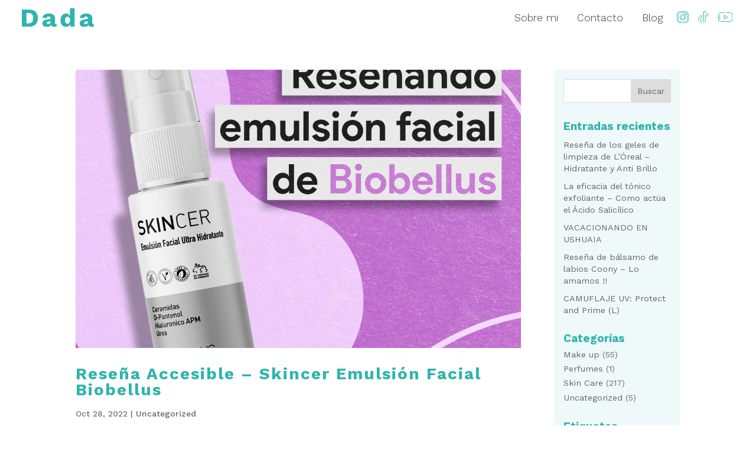

--- FILE ---
content_type: image/svg+xml
request_url: https://dadatina.com/wp-content/uploads/2020/05/dada.svg
body_size: 908
content:
<?xml version="1.0" encoding="UTF-8"?> <svg xmlns="http://www.w3.org/2000/svg" width="150.36" height="40" viewBox="0 0 150.36 40"><path id="Trazado_301" data-name="Trazado 301" d="M17.264-14.207q8.587,0,13.158,4.765T34.993,4.075q0,8.753-4.571,13.518T17.264,22.358H1.752V-14.207Zm-.942,29.363q4.654,0,6.787-2.8t2.133-8.283q0-5.485-2.133-8.283T16.323-7H11.281V15.156ZM61.53,4.8a4.277,4.277,0,0,0-1.08-3.075A3.825,3.825,0,0,0,57.541.585a5.308,5.308,0,0,0-3.13.914,5.064,5.064,0,0,0-1.8,3.241L44.633,2.857a9.9,9.9,0,0,1,4.1-6.371Q52.057-5.9,58.1-5.9a17.885,17.885,0,0,1,6.9,1.191A9.323,9.323,0,0,1,69.37-1.16a10.439,10.439,0,0,1,1.524,5.789V14.768q0,2.161,1.939,2.161a4.8,4.8,0,0,0,1.607-.222l-.554,5.374a9.518,9.518,0,0,1-4.044.776,9.871,9.871,0,0,1-3.823-.693,5.66,5.66,0,0,1-2.6-2.105,6.312,6.312,0,0,1-.942-3.573v-.332l1.053-.388a5.823,5.823,0,0,1-1.413,3.989,8.419,8.419,0,0,1-3.657,2.382,14.227,14.227,0,0,1-4.681.776,12.638,12.638,0,0,1-4.931-.886A7.1,7.1,0,0,1,45.6,19.449a7.332,7.332,0,0,1-1.136-4.183,7.061,7.061,0,0,1,1.8-4.958,10.2,10.2,0,0,1,5.679-2.742L62.417,5.405l-.055,4.986L57.043,11.5a5.848,5.848,0,0,0-2.465.97,2.291,2.291,0,0,0-.8,1.911,2.071,2.071,0,0,0,.886,1.828,3.624,3.624,0,0,0,2.105.609,5.828,5.828,0,0,0,1.8-.277,4.285,4.285,0,0,0,1.524-.859,4.1,4.1,0,0,0,1.053-1.468,5.225,5.225,0,0,0,.388-2.105ZM93.663,22.912a10.709,10.709,0,0,1-6.011-1.69,10.937,10.937,0,0,1-3.989-4.9,19.052,19.052,0,0,1-1.413-7.7A18.874,18.874,0,0,1,83.719.751a11.329,11.329,0,0,1,4.1-4.931A10.849,10.849,0,0,1,93.885-5.9a8.2,8.2,0,0,1,6.066,2.3,10.868,10.868,0,0,1,2.964,5.845l-.886,1.163v-20.5h9.418V22.358h-8.421l-.609-9.418,1.108.831a10.959,10.959,0,0,1-1.69,4.82A9.6,9.6,0,0,1,98.4,21.776,9.713,9.713,0,0,1,93.663,22.912Zm3.269-6.925a4.416,4.416,0,0,0,2.742-.859,5.369,5.369,0,0,0,1.745-2.576,12.68,12.68,0,0,0,.609-4.211,11.872,11.872,0,0,0-.582-3.961A5.211,5.211,0,0,0,99.73,1.887a4.416,4.416,0,0,0-2.742-.859,4.631,4.631,0,0,0-3.85,1.8q-1.413,1.8-1.413,5.679t1.385,5.679A4.555,4.555,0,0,0,96.932,15.987ZM139.2,4.8a4.277,4.277,0,0,0-1.08-3.075A3.825,3.825,0,0,0,135.215.585a5.308,5.308,0,0,0-3.13.914,5.064,5.064,0,0,0-1.8,3.241l-7.978-1.884a9.9,9.9,0,0,1,4.1-6.371Q129.73-5.9,135.769-5.9a17.885,17.885,0,0,1,6.9,1.191,9.323,9.323,0,0,1,4.377,3.546,10.439,10.439,0,0,1,1.524,5.789V14.768q0,2.161,1.939,2.161a4.8,4.8,0,0,0,1.607-.222l-.554,5.374a9.518,9.518,0,0,1-4.044.776,9.871,9.871,0,0,1-3.823-.693,5.66,5.66,0,0,1-2.6-2.105,6.312,6.312,0,0,1-.942-3.573v-.332l1.053-.388a5.823,5.823,0,0,1-1.413,3.989,8.419,8.419,0,0,1-3.657,2.382,14.227,14.227,0,0,1-4.681.776,12.638,12.638,0,0,1-4.931-.886,7.1,7.1,0,0,1-3.241-2.576,7.332,7.332,0,0,1-1.136-4.183,7.061,7.061,0,0,1,1.8-4.958,10.2,10.2,0,0,1,5.679-2.742L140.09,5.405l-.055,4.986L134.716,11.5a5.848,5.848,0,0,0-2.465.97,2.291,2.291,0,0,0-.8,1.911,2.071,2.071,0,0,0,.886,1.828,3.624,3.624,0,0,0,2.105.609,5.828,5.828,0,0,0,1.8-.277,4.285,4.285,0,0,0,1.524-.859,4.1,4.1,0,0,0,1.053-1.468,5.225,5.225,0,0,0,.388-2.105Z" transform="translate(-1.752 17.088)" fill="#2eb4ad"></path></svg> 

--- FILE ---
content_type: image/svg+xml
request_url: https://dadatina.com/wp-content/uploads/2023/11/Estrellas.svg
body_size: 194
content:
<?xml version="1.0" encoding="UTF-8"?> <svg xmlns="http://www.w3.org/2000/svg" width="21" height="20" viewBox="0 0 21 20" fill="none"><circle cx="7" cy="13" r="7" fill="#FF855A" fill-opacity="0.65"></circle><path d="M5.25 9C8.625 9 12 5.625 12 2.25C12 5.625 15.375 9 18.75 9C15.375 9 12 12.375 12 15.75C12 12.375 8.625 9 5.25 9Z" stroke="#212121" stroke-linejoin="round"></path><path d="M4.5 14.625C5.125 14.625 6.375 13.375 6.375 12.75C6.375 13.375 7.625 14.625 8.25 14.625C7.625 14.625 6.375 15.875 6.375 16.5C6.375 15.875 5.125 14.625 4.5 14.625Z" stroke="#212121" stroke-linejoin="round"></path><path d="M15 3.75C15.75 3.75 17.25 2.25 17.25 1.5C17.25 2.25 18.75 3.75 19.5 3.75C18.75 3.75 17.25 5.25 17.25 6C17.25 5.25 15.75 3.75 15 3.75Z" stroke="#212121" stroke-linejoin="round"></path></svg> 

--- FILE ---
content_type: image/svg+xml
request_url: https://dadatina.com/wp-content/uploads/2020/05/youtube-menu.svg
body_size: 602
content:
<?xml version="1.0" encoding="UTF-8"?> <svg xmlns="http://www.w3.org/2000/svg" id="youtube-menu" width="23.524" height="17" viewBox="0 0 23.524 17"><g id="Grupo_122" data-name="Grupo 122" transform="translate(11.384)"><g id="Grupo_121" data-name="Grupo 121"><path id="Trazado_290" data-name="Trazado 290" d="M248.272,71h-.035a.459.459,0,0,0-.459.458h0a.459.459,0,0,0,.458.46h.035a.459.459,0,0,0,.459-.458h0A.459.459,0,0,0,248.272,71Z" transform="translate(-247.778 -71.001)" fill="#2eb4ad"></path></g></g><g id="Grupo_124" data-name="Grupo 124" transform="translate(0 0.016)"><g id="Grupo_123" data-name="Grupo 123" transform="translate(0 0)"><path id="Trazado_291" data-name="Trazado 291" d="M23.037,74.194a3.315,3.315,0,0,0-2.322-2.357,43.01,43.01,0,0,0-6.938-.477.459.459,0,0,0-.015.919,40.049,40.049,0,0,1,6.712.444,2.394,2.394,0,0,1,1.675,1.7,30.123,30.123,0,0,1,.457,5.412,30.124,30.124,0,0,1-.457,5.413,2.394,2.394,0,0,1-1.675,1.7c-1.684.459-8.641.464-8.711.464s-7.027-.005-8.711-.464a2.394,2.394,0,0,1-1.675-1.7,32.267,32.267,0,0,1,0-10.825,2.394,2.394,0,0,1,1.675-1.7,41.2,41.2,0,0,1,6.91-.448.459.459,0,1,0-.014-.919,44.248,44.248,0,0,0-7.137.48A3.315,3.315,0,0,0,.488,74.194a32.945,32.945,0,0,0,0,11.293A3.315,3.315,0,0,0,2.81,87.844c1.8.491,8.661.5,8.953.5s7.151-.006,8.952-.5a3.315,3.315,0,0,0,2.322-2.357,30.283,30.283,0,0,0,.488-5.647A30.286,30.286,0,0,0,23.037,74.194Z" transform="translate(0 -71.357)" fill="#2eb4ad"></path></g></g><g id="Grupo_126" data-name="Grupo 126" transform="translate(2.205 7.283)"><g id="Grupo_125" data-name="Grupo 125" transform="translate(0 0)"><path id="Trazado_292" data-name="Trazado 292" d="M48.459,229.521a.459.459,0,0,0-.459.459v3.745a.459.459,0,0,0,.919,0V229.98A.459.459,0,0,0,48.459,229.521Z" transform="translate(-48 -229.521)" fill="#2eb4ad"></path></g></g><g id="Grupo_128" data-name="Grupo 128" transform="translate(2.205 5.193)"><g id="Grupo_127" data-name="Grupo 127"><path id="Trazado_293" data-name="Trazado 293" d="M48.459,184.021a.459.459,0,0,0-.459.459v.005a.459.459,0,1,0,.919,0v-.005A.459.459,0,0,0,48.459,184.021Z" transform="translate(-48 -184.021)" fill="#2eb4ad"></path></g></g><g id="Grupo_130" data-name="Grupo 130" transform="translate(9.101 4.802)"><g id="Grupo_129" data-name="Grupo 129"><path id="Trazado_294" data-name="Trazado 294" d="M204.472,178.891l-5.7-3.308a.459.459,0,0,0-.69.4V182.6a.459.459,0,0,0,.69.4l5.7-3.308a.459.459,0,0,0,0-.795ZM199,181.8v-5.02l4.323,2.51Z" transform="translate(-198.084 -175.52)" fill="#2eb4ad"></path></g></g></svg> 